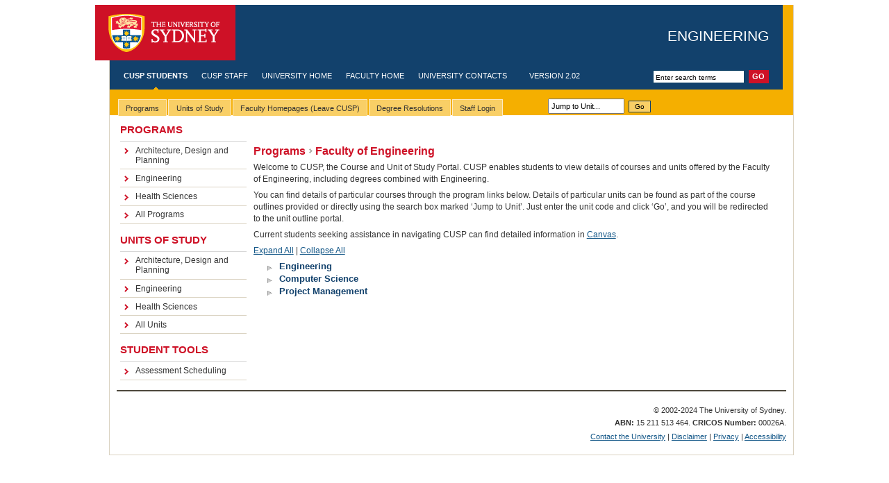

--- FILE ---
content_type: text/html; charset=UTF-8
request_url: https://cusp.sydney.edu.au/students/view-degree-programs-page/degree_program_id/172
body_size: 6039
content:
<!DOCTYPE html PUBLIC "-//W3C//DTD XHTML 1.0 Transitional//EN" "http://www.w3.org/TR/xhtml1/DTD/xhtml1-transitional.dtd">
<html xmlns="http://www.w3.org/1999/xhtml" xml:lang="eng" lang="eng">
    <head>
        <meta http-equiv="Content-Type" content="text/html; charset=utf-8" />
        <title>CUSP - Course & Unit of Study Portal - The University of Sydney</title>

        <!-- Common CUSP stylesheets & scripts, including jQuery (loaded before Mootools & Prototype, important!)-->
        <link rel="stylesheet" href="/static/styles/cusp_style.css" type="text/css" />
        <link rel="stylesheet" href="/static/scripts/jquery_ui/css/usyd-custom-2/jquery-ui-1.8.5.custom.css" type="text/css" />
<link rel="stylesheet" href="/static/scripts/jquery/plugins/superfish/css/cusp-superfish.css" type="text/css" />

<link rel="stylesheet" href="/static/scripts/jquery/plugins/jsTree/themes/classic/style.css" type="text/css" />

<link rel="stylesheet" href="/static/scripts/jquery/plugins/tagging/token-input.css" type="text/css" />
<link rel="stylesheet" href="/static/scripts/jquery/plugins/tagging/token-input-facebook.css" type="text/css" />
<link rel="stylesheet" href="/static/scripts/jquery/plugins/tablesorter/themes/usyd/style.css" type="text/css" media="print, projection, screen" />
<link rel="stylesheet" href="/static/scripts/jquery/plugins/daterangepicker/ui.daterangepicker.css" type="text/css" media="print, projection, screen" />
<link rel="stylesheet" href="/static/scripts/jquery/plugins/datatables_1.7.3/media/css/demo_table.css" type="text/css" media="print, projection, screen" />
<link rel="stylesheet" href="/static/scripts/jquery/plugins/tochecklist/jquery.toChecklist.min.css" type="text/css" media="print, projection, screen" />
<link rel="stylesheet" href="/static/scripts/jquery/plugins/clueTip-1.1/jquery.cluetip.css" type="text/css" media="print, projection, screen" />

<script type="text/javascript" src="/static/scripts/RSA/BigInt.js"></script>
<script type="text/javascript" src="/static/scripts/RSA/Barrett.js"></script>
<script type="text/javascript" src="/static/scripts/RSA/RSA.js"></script>
<script type="text/javascript" src="/static/scripts/RSA/SHA512.js"></script>

<script type="text/javascript" src="/static/scripts/jquery_ui/js/jquery-1.6.4.min.js"></script>
<script type="text/javascript" src="/static/scripts/jquery_ui/js/jquery-ui-1.8.5.custom.min.js"></script>
<script type="text/javascript" src="/static/scripts/jquery_ui/js/jquery.bgiframe.min.js"></script>

<script type="text/javascript" src="/static/scripts/jquery/plugins/cookie/jquery.cookie.js"></script>
<script type="text/javascript" src="/static/scripts/jquery/plugins/tagging/jquery.tokeninput.js"></script>

<script type="text/javascript" src="/static/scripts/jquery/plugins/columnFilters/jquery.columnfilters.js"></script>
<script type="text/javascript" src="/static/scripts/jquery/plugins/tablesorter/jquery.tablesorter.js"></script>
<script type="text/javascript" src="/static/scripts/jquery/plugins/hoverIntent/hoverIntent.js"></script>
<script type="text/javascript" src="/static/scripts/jquery/plugins/superfish/js/superfish.js"></script>
<script type="text/javascript" src="/static/scripts/jquery/plugins/supersubs/supersubs.js"></script>
<script type="text/javascript" src="/static/scripts/jquery/plugins/jsTree/jquery.jstree.js"></script>
<script type="text/javascript" src="/static/scripts/jquery/plugins/daterangepicker/daterangepicker.jQuery.js"></script>
<script type="text/javascript" src="/static/scripts/jquery/plugins/datatables_1.7.3/media/js/jquery.dataTables.js"></script>
<script type="text/javascript" src="/static/scripts/jquery/plugins/datatables_1.7.3/media/js/jquery.dataTables.delay.js"></script>
<script type="text/javascript" src="/static/scripts/jquery/plugins/tochecklist/jquery.toChecklist.min.js"></script>
<script type="text/javascript" src="/static/scripts/jquery/plugins/clueTip-1.1/jquery.cluetip.js"></script>


<script type="text/javascript" src="/static/scripts/jquery/plugins/highcharts/highcharts.js"></script>
<script type="text/javascript" src="/static/scripts/jquery/plugins/highcharts/exporting.js"></script>

<script type="text/javascript" src="/static/scripts/util/Util.js"></script>
<script type="text/javascript" src="/static/scripts/util/MyCharts.js"></script>
<script type="text/javascript" src="/static/scripts/ofc/json/json2.js"></script>
<script type="text/javascript" src="/static/scripts/ofc/swfobject.js"></script>
        <!-- USYD template stylesheets & scripts -->
        <link rel="stylesheet" href="/static/styles/screen.css" type="text/css" />
        <!--[if IE]><link rel="stylesheet" href="/static/styles/screen-ie.css" type="text/css" /><![endif]-->
        <!--[if IE 6]><link rel="stylesheet" href="/static/styles/screen-ie6.css" type="text/css" /><![endif]-->
        <link rel="stylesheet" href="/static/styles/screen-local.css" type="text/css" />
        <link rel="stylesheet" media="print" type="text/css" href="/static/styles/print.css" />
        
        <!-- Hacks to make the CUSP stylesheets play nice with USYD template -->
        <!-- Hacks to make the CUSP stylesheets play nice with Faculty stylesheets -->
<style type="text/css">
    /* The University stylesheets and YUI stylesheets don't play nicely together.
     * The following hacks and resets are needed to restore some order.
     * Firebug is your best friend here. This would be impossible to fix without it.
     * The University stylesheets should NOT be touched. Use the defaults, and hack here.
     */

    body {border:0; margin:0; font-size:0.63em}
    #w3 #masthead h1, #w3 #head h1 {top:1.55em}
    #mid #menu {margin-left:15px; padding:0}
    #mid #menu dl {margin:0;}
    #mid #menu dl dd {margin-left:0;}
    #content {margin:0}
    #content button {border: 1px outset black}
    #application_menu ul {padding:0; margin:0;}
    #application_menu ul li a{text-decoration:none;padding-top:4px;padding-bottom:2px;}
    #content ul, #content ol, #content ol li {margin:0;padding:0}
    #mp-content ul li {margin:0;padding:0}
    ul#tabs {
        height: 2.5em !important;
        padding-top: 0.7em !important;
    }

    .ui-tabs > ul {padding:0 !important;}
    .ui-tabs > ul > li {padding:0 !important; margin:1px 0 0 0 !important; list-style-type:none !important}
    .ui-tabs > ul > li > a {text-decoration:none !important; color:black !important}
    .ui-tabs-nav > li {font-size:1.0em !important}
    .ui-tabs, .ui-tabs-nav {padding:0.2em 0.2em 0 !important}
    .ui-widget-content a {color:#0000FF; text-decoration:none !important}
    .ui-datepicker {z-index: 9999; /* must be > than popup editor dialogs */}

    #content table, #content table td, #content table th {border:0}

    /*z-index tweaking to behave nicely with the YUI floating dialogs and menu*/
    div#tabbar {z-index:2;}     /*orig: 9*/
    #tabs li ul {z-index:2;}    /*orig: 9*/
    #mid {z-index:1;}           /*orig: 7*/
    #content div.panelbody * {z-index:3;}
    #content div.panel div.crnr.botr {z-index:0;}
    #overlay {z-index:110;}

    ul.checklist > li {list-style: none !important;}
    ul.checklist { padding:0 !important}
    div.checklist {height:auto !important; width: 400px !important}
    div.checklist label {display: inline !important}
    div.checklist li input {display:inline !important; float:none !important}

    .ui-accordion {margin-top: 0 !important}
    .ui-accordion  > h3 {margin: 0 !important; font-size: 12px !important;}
    .ui-accordion  > h3 > a {background: none !important}

    /*jsTree hacks*/
    .jstree-classic.jstree-focused { background:none !important; }
    .jstree-apple.jstree-focused { background:none !important; }
    .jstree-apple > ul { background:none !important; }
    .jstree * {font-size: 13px !important}
    .jstree a.node {text-decoration: none !important; color: inherit !important}
    .jstree ul {padding: 0 0 0 15px !important; margin: 0 !important}
    .jstree li {margin: 0 !important; line-height: 100% !important; cursor: pointer}
    li.jstree-open > span, li.jstree-closed > span, li.jstree-leaf > span {
        display:inline-block !important;
        vertical-align:top  !important;
        white-space:normal  !important;
        width:97% !important;   /*needed for internet explorer to behave*/
    }
    .jstree a {padding: 0 !important}
    .jstree a:hovered {padding: 0 !important; font-style: italic !important}
    .jstree-hovered {background:none !important; padding: 0 !important; border: none !important; margin: 0 !important; font-style: italic !important}

    /* jquery autocomplete styling*/
    ul.ui-autocomplete > li {list-style: none !important}

    /*floating dialog hacks (name it as a panel in canse we want to apply the same rules to other parts)*/
    .cusp_panel {font-size:1.2em}
    .cusp_panel button {border: 1px outset black}
    .cusp_panel ul, .cusp_panel ul li, .cusp_panel ol, .cusp_panel ol li {margin:0;padding:0}
    .cusp_panel table {margin-top:5px !important;}
    .cusp_panel table tr {padding:3px !important}
    .cusp_panel table, .cusp_panel td, .cusp_panel th {border:0; text-align:left;}

    /*yui menu hacks*/
    #application_menu {font-size:12px !important;}
</style>
    </head>

    <body>
                                <div id="w1">
            <div id="w2">
                <div id="w3">
                    <div id="head">
                        <a class='skip-nav' href='#content'>Skip to main content</a>
                        <div id="masthead">
                            <h1>
                                <a id="logo" href="http://sydney.edu.au">The University of Sydney</a>
                                <span id="separator">-</span>
                                <span id="tag-line">
                                                                                                                        <a href="http://sydney.edu.au/engineering/">Engineering</a>
                                                                                                            </span>
                            </h1>
                        </div>
                        <!-- (global nav) -->
                        <!-- start global nav -->
                        <form id="search" action="http://search.usyd.edu.au/search/search.cgi">
                            <input type="hidden" name="collection" value="Usyd" />
                            <input type="text" name="query" class="field" title="Enter search terms" value="Enter search terms"/>
                            <input type="submit" value="Go" class="button" />
                            <input type="hidden" name="scope" value="cusp.sydney.edu.au" />
                        </form>
                        <ul id="nav-global">
                            <!-- use the "active" class to define the currently active item (highlighted text and nav indicator) -->
                            <li class="active"><a href="/">CUSP Students</a></li>
                            <li><a href="/my-home">CUSP Staff</a></li>
                            <li><a href="http://sydney.edu.au/">University Home</a></li>
                                                            <li><a href="http://sydney.edu.au/engineering/">Faculty Home</a></li>
                                                        <li><a href="http://sydney.edu.au/contact.shtml">University Contacts</a></li>
                            <li>&nbsp;&nbsp;&nbsp;&nbsp;Version 2.02</li>
                        </ul>
                        <!-- end global nav -->
                        <!-- (global nav) -->
                    </div>
                    <!-- breadcrumb -->

                    <!-- (tabs pane) -->

                    <!-- templateVersion="3.0" -->
                    <!-- beginnoindex -->
                    <div id="tabbar">
                        <div id="application-menu-placeholder" style="text-align:left">
    <div style="float:left">
        <table id="application-menu-table" style="width:800px">
            <tr>
                <td>
                    <ul id="tabs" class="horizontal">
                        <!--TAB_BEGIN-->
                        <li>
                            <span><a href="#"><span>Programs</span></a></span>
                            <ul>
                                                                                                                                                                        <li><a href="/students/view-degree-programs-page/did/226226">Architecture, Design and Planning</a></li>
                                                                                                                                                                                                                                                                                                                                                                                                                        <li><a href="/students/view-degree-programs-page/did/742">Engineering</a></li>
                                                                                                                                        <li><a href="/students/view-degree-programs-page/did/1000">Health Sciences</a></li>
                                                                                                                                                                                                                                                                                                                                                                                                                                                                                                                                                                                                                                                                                                                                                                                                                <li><a href="/students/view-degree-programs-page/">All Programs</a></li>
                            </ul>
                        </li>
                        <li>
                            <span><a href="#"><span>Units of Study</span></a></span>
                            <ul>
                                                                                                                                                                        <li><a href="/students/view-units-page/did/226226">Architecture, Design and Planning</a></li>
                                                                                                                                                                                                                                                                                                                                                                                                                        <li><a href="/students/view-units-page/did/742">Engineering</a></li>
                                                                                                                                        <li><a href="/students/view-units-page/did/1000">Health Sciences</a></li>
                                                                                                                                                                                                                                                                                                                                                                                                                                                                                                                                                                                                                                                                                                                                                                                                                <li><a href="/students/view-units-page/">All Units</a></li>
                            </ul>
                        </li>
                        <li>
                            <span><a href="#"><span>Faculty Homepages (Leave CUSP)</span></a></span>
                            <ul>
                                                                <li><a href="http://sydney.edu.au/agriculture/">Agriculture and Environment </a></li>
                                                                <li><a href="http://sydney.edu.au/architecture/">Architecture, Design and Planning</a></li>
                                                                <li><a href="http://sydney.edu.au/arts/">Arts and Social Sciences</a></li>
                                                                <li><a href="http://sydney.edu.au/business">Business (Business School)</a></li>
                                                                <li><a href="http://sydney.edu.au/perkins/">Charles Perkins Centre</a></li>
                                                                <li><a href="#">Education and Social Work</a></li>
                                                                <li><a href="http://sydney.edu.au/engineering/">Engineering</a></li>
                                                                <li><a href="http://sydney.edu.au/health_sciences/">Health Sciences</a></li>
                                                                <li><a href="http://www.medfac.usyd.edu.au/">Medicine (Sydney Medical School) </a></li>
                                                                <li><a href="http://sydney.edu.au/nursing/">Nursing and Midwifery</a></li>
                                                                <li><a href="http://sydney.edu.au/pharmacy/">Pharmacy</a></li>
                                                                <li><a href="http://sydney.edu.au/science/">Science</a></li>
                                                                <li><a href="#">Sydney College of the Arts</a></li>
                                                                <li><a href="http://music.sydney.edu.au">Sydney Conservatorium of Music</a></li>
                                                                <li><a href="http://www.law.usyd.edu.au/">Sydney Law School</a></li>
                                                                <li><a href="#">University Archive</a></li>
                                                                <li><a href="http://sydney.edu.au/ict/">University ICT</a></li>
                                                                <li><a href="http://sydney.edu.au/vetscience/">Veterinary Science</a></li>
                                                            </ul>
                        </li>
                        <li>
                            <span><a href="/resolutions/"><span>Degree Resolutions</span></a></span>
                            <!--
                            <ul>
                                <li><a href="/resolutions/engineering2012">Engineering</a></li>
                                <li><a href="/resolutions/infotech2012">Information Technologies</a></li>
                                <li><a href="/resolutions/projmgmt2012">Project Management</a></li>
                            </ul>
                            -->
                        </li>
                                                <li>
                            <span><a href="/users/login-page"><span>Staff Login</span></a></span>
                            <ul>
                                                                    <li><a href="/users/login-unikey/return/0">UniKey</a></li>
                                                                <li><a href="/users/login-page/external/1">External</a></li>
                            </ul>
                        </li>
                                                <!--TAB_END-->
                    </ul>
                </td>
                <td valign="bottom">
                    <input style="width:100px;  font-size:11px; padding:3px;margin:2px" type="text" id="jump_to_unit" name="jump_to_unit" value="Jump to Unit..."/>
                    <button class="cusp-button" name="bJumpToUnit" id="bJumpToUnit">Go</button>
                </td>
            </tr>
        </table>
    </div>
    <div style="text-align: right; float: right; padding-top:15px; padding-right:18px">
            </div>
</div>

<script id="mp-script" type="text/javascript">
    var mp = new Object;

/*  Disable AutoComplete for Unit Alpha box to reduce slow-down
    CUSP.autocomplete({
        input_id: '#jump_to_unit',
        hidden_id: false,
        url: CUSP.svcUrl('AutocompleteSvc', 'listAllUnitCodes'),
        prompt_text: 'Jump to Unit'
    });
*/

    $(document).ready(function() {
       $('#jump_to_unit').live('focus', function() {
          $(this).val(""); 
       });
       $('#jump_to_unit').live('blur', function() {
          if(!$(this).val()) $(this).val("Jump to Unit..."); 
       });
       $('#jump_to_unit').live('keyup', function(e) {
          mp.jumpToUnit(e);
       });
       $('#bJumpToUnit').live('click', function(e) {
          mp.jumpToUnit({keyCode: 13});
       });
    });
    

    mp.jumpToUnit = function(e) {
        var code = e.keyCode ? e.keyCode : e.which;
        if(code == 13) {    //enter key was pressed
            var alpha = $('#jump_to_unit').val().toUpperCase();
            CUSP.ajaxPost(
                CUSP.svcUrl("UnitSvc", "getUnitByAlpha", {alpha: alpha}),
                null,
                null,
                function(o) { //callback
                    var xml = CUSP.res2array(o);
                    //if(xml.response.success && xml.response.data) {
                        window.location = '/students/view-unit-page/alpha/' + alpha;
                        //setTimeout(function(){jQuery('#jump_to_unit').focus();},200);
                    //}
                    //else {
                    //    CUSP.yuiErrorAlert("Unit Does Not Exist", "Unit '" + alpha + "' does not exist. Expected alpha-code, e.g. 'INFO1103'");
                    //    jQuery('#jump_to_unit').blur();
                    //}
                }
            );
        }
    }
</script>



                    </div>
                    <!-- endnoindex -->

                    <div id="tabunderscore"></div>
                    <!-- ( end tabs pane) -->
                    <div id="mid" class="clearfix">
                        <!-- (menus pane) -->
                        <div id='menu' class='withtabs'>
                            <dl>
                                <dt>Programs</dt>
                                <dd>
                                    <ul>
                                                                                                                                                                                                                        <li><a href="/students/view-degree-programs-page/did/226226">Architecture, Design and Planning</a></li>
                                                                                                                                                                                                                                                                                                                                                                                                                                                                                                                                <li><a href="/students/view-degree-programs-page/did/742">Engineering</a></li>
                                                                                                                                                                                <li><a href="/students/view-degree-programs-page/did/1000">Health Sciences</a></li>
                                                                                                                                                                                                                                                                                                                                                                                                                                                                                                                                                                                                                                                                                                                                                                                                                                                                                                                                                            					     <li><a href="/students/view-degree-programs-page/">All Programs</a></li>
                                    </ul>
                                </dd>
                                <dt>Units of Study</dt>
                                <dd>
                                    <ul>
                                                                                                                                                                                                                        <li><a href="/students/view-units-page/did/226226">Architecture, Design and Planning</a></li>
                                                                                                                                                                                                                                                                                                                                                                                                                                                                                                                                <li><a href="/students/view-units-page/did/742">Engineering</a></li>
                                                                                                                                                                                <li><a href="/students/view-units-page/did/1000">Health Sciences</a></li>
                                                                                                                                                                                                                                                                                                                                                                                                                                                                                                                                                                                                                                                                                                                                                                                                                                                                                                                                                            					     <li><a href="/students/view-units-page/">All Units</a></li>
                                    </ul>
                                </dd>
                                <dt>Student Tools</dt>
                                <dd>
                                    <ul>
                                        <li><a href="/student-tools/view-assessment-scheduling-page/">Assessment Scheduling</a></li>
                                    </ul>
                                </dd>
                            </dl>
                        </div>
                        <!-- (menus pane) -->
                        <!--   ##############   Main Content    #######################  -->
                        <div id="content" class="withtabs">
                            <!-- Class additions below: <div id="content" class="withtabs nomenu nofeature"> -->
                            <div id="w4" class="nomenu nofeature" style="min-width:745px; width:745px;">
                                <div class="cusp_style cusp_student" style="width:745px;">
                                    
                                    <div id="vdpspage-content">
    <h3><a href="/students/view-degree-programs-page">Programs</a>
                    Faculty of Engineering            </h3>
    
<p>Welcome to CUSP, the Course and Unit of Study Portal. CUSP enables students to view details of courses and units offered by the Faculty of Engineering, including degrees combined with Engineering.</p>

<p>You can find details of particular courses through the program links below. Details of particular units can be found as part of the course outlines provided or directly using the search box marked ‘Jump to Unit’. Just enter the unit code and click ‘Go’, and you will be redirected to the unit outline portal.</p>

<p>Current students seeking assistance in navigating CUSP can find detailed information in <a href="https://canvas.sydney.edu.au/courses/2806/pages/cusp-course-and-unit-of-study-portal">Canvas</a>.</p>

<p>
    <a href="javascript:vdpspage.expandAll();">Expand All</a> |
    <a href="javascript:vdpspage.collapseAll();">Collapse All</a>
    <div id="program-tree"> </div>
</div>

<script id="vdpspage-script" type="text/javascript">
    var vdpspage = new Object();

    vdpspage.expandAll = function() {
        CUSP.ajaxTreeExpandAll('#program-tree');
    }

    vdpspage.collapseAll = function() {
        CUSP.ajaxTreeCollapseAll('#program-tree');
    }

    $(document).ready(function() {
        CUSP.ajaxTree('program-tree', '/students/view-degree-programs-tree-node-ajax/did/742/degree_program_id/172/node_pid/');
    });
</script>
                                </div>
                            </div>
                        </div>
                        <!-- end content -->
                    </div>
                    <!-- end mid -->
                    <!-- footer -->
                    <!-- start footer -->
                    <div id="foot" class="clearfix no-sitemap">
                        <div id="legal">
                            <p>&copy; 2002-2024 The University of Sydney. </p>
                            <p><strong>ABN:</strong>&nbsp;15&nbsp;211&nbsp;513&nbsp;464. <strong>CRICOS Number:</strong>&nbsp;00026A.</p>
                            <!--<p><strong>Authorised&nbsp;by:</strong> <a href="mailto:eng.cusp@sydney.edu.au">CUSP Administrator</a>, The University of Sydney</p>-->
                            <p id="foot-links"><a href="http://sydney.edu.au/contact.shtml">Contact the University</a> | <a href="http://sydney.edu.au/disclaimer.shtml">Disclaimer</a> | <a href="http://sydney.edu.au/privacy.shtml">Privacy</a> | <a href="http://sydney.edu.au/accessibility.shtml">Accessibility</a></p>
                        </div>
                    </div>
                    <!-- end footer -->
                </div>
            </div>
        </div>
        <div id="dialog-placeholder" class="cusp_panel cusp_style cusp_admin"></div>
        <div id="dialog-placeholder2" class="cusp_panel cusp_style cusp_admin"></div>
        <div id="simpledialog-placeholder" class="cusp_panel cusp_style cusp_admin" style="text-align:left"></div>
            
        <div id="google-analytics-stuff" style="display:none">
    <img src="https://www.google.com/images/logos/analytics_logo.gif#1768644370" alt="" style="display:none" />
</div>
<script type="text/javascript">
    var _gaq = _gaq || [];
            _gaq.push(['_setAccount', 'UA-16494962-3']);
        
    _gaq.push(['_trackPageview']);

    var loadAnalytics = function() {
        var ga = document.createElement('script'); ga.type = 'text/javascript'; ga.async = true;
        ga.src = ('https:' == document.location.protocol ? 'https://ssl' : 'http://www') + '.google-analytics.com/ga.js';
        var s = document.getElementsByTagName('script')[0]; s.parentNode.insertBefore(ga, s);
    }

    $("#google-analytics-stuff img").load(loadAnalytics);
    if($("#google-analytics-stuff img")[0].complete) loadAnalytics();
</script>
    <script defer src="https://static.cloudflareinsights.com/beacon.min.js/vcd15cbe7772f49c399c6a5babf22c1241717689176015" integrity="sha512-ZpsOmlRQV6y907TI0dKBHq9Md29nnaEIPlkf84rnaERnq6zvWvPUqr2ft8M1aS28oN72PdrCzSjY4U6VaAw1EQ==" data-cf-beacon='{"rayId":"9bf509cd1ca5984a","version":"2025.9.1","serverTiming":{"name":{"cfExtPri":true,"cfEdge":true,"cfOrigin":true,"cfL4":true,"cfSpeedBrain":true,"cfCacheStatus":true}},"token":"e174466658634dc2b23197a696ec7802","b":1}' crossorigin="anonymous"></script>
</body>
</html>



--- FILE ---
content_type: text/html; charset=UTF-8
request_url: https://cusp.sydney.edu.au/students/view-degree-programs-tree-node-ajax/did/742/degree_program_id/172/node_pid/false
body_size: 122
content:
<!-- the jstree-closed class tells the jsTree plugin that this is a node with children, and makes it expandable
    the open-on-load class is a custom marker that tells our UTIL.ajaxTree function to automatically expand the node after it's loaded
-->

            <li class="jstree-closed" id="program-tree_69">
            <span><h3 style="font-size:13px; margin:0; color:#12416C">
                Engineering            </h3></span>
        </li>
            <li class="jstree-closed" id="program-tree_70">
            <span><h3 style="font-size:13px; margin:0; color:#12416C">
                Computer Science            </h3></span>
        </li>
            <li class="jstree-closed" id="program-tree_113">
            <span><h3 style="font-size:13px; margin:0; color:#12416C">
                Project Management            </h3></span>
        </li>
    

--- FILE ---
content_type: text/css
request_url: https://cusp.sydney.edu.au/static/scripts/jquery/plugins/tagging/token-input-facebook.css
body_size: 298
content:
/* Example tokeninput style #2: Facebook style */
ul.token-input-list-facebook {
    height: auto !important; 
    min-height: 1px;
	overflow:auto;
    width: 400px;
    border: 1px solid #8496ba;
    cursor: text;
    font-size: 12px;
    min-height: 1px;
    z-index: 999;
    margin: 0;
    padding: 0;
    background-color: #fff;
	list-style-type: none;
}

ul.token-input-list-facebook {
    list-style-type: none;
}

ul.token-input-list-facebook li input {
    border: 0;
    width: 100px;
    padding: 3px 8px;
    background-color: white;
    margin: 2px 0;
	list-style-type: none;
}

li.token-input-token-facebook {
    overflow: hidden; 
    height: auto !important; 
    height: 15px;
    margin: 3px;
    padding: 1px 3px;
    background-color: #eff2f7;
    color: #000;
    cursor: default;
    border: 1px solid #ccd5e4;
    font-size: 11px;
    border-radius: 5px;
    -moz-border-radius: 5px;
    -webkit-border-radius: 5px;
    float: left;
	list-style-type: none;
}

li.token-input-token-facebook p {
    display: inline;
    padding: 0;
    margin: 0;
	white-space:nowrap;
}

li.token-input-token-facebook span {
    color: #a6b3cf;
    margin-left: 5px;
    font-weight: bold;
    cursor: pointer;
}

li.token-input-selected-token-facebook {
    background-color: #5670a6;
    border: 1px solid #3b5998;
    color: #fff;
}

li.token-input-input-token-facebook {
    float: left;
	list-style-type: none;
}

div.token-input-dropdown-facebook {
    position: absolute;
    width: 400px;
	min-height: 1px;
	overflow:auto;
    background-color: #fff;
    border-left: 1px solid #ccc;
    border-right: 1px solid #ccc;
    border-bottom: 1px solid #ccc;
    cursor: default;
    font-size: 11px;
    z-index: 1;
}

div.token-input-dropdown-facebook p {
    margin: 0;
    padding: 5px;
    font-weight: bold;
    color: #777;
}

div.token-input-dropdown-facebook ul {
    margin: 0;
    padding: 0;
}

div.token-input-dropdown-facebook ul li {
    background-color: #fff;
    padding: 3px;
}

div.token-input-dropdown-facebook ul li.token-input-dropdown-item-facebook {
    background-color: #fff;
}

div.token-input-dropdown-facebook ul li.token-input-dropdown-item2-facebook {
    background-color: #fff;
}

div.token-input-dropdown-facebook ul li em {
    font-weight: bold;
    font-style: none;
}

div.token-input-dropdown-facebook ul li.token-input-selected-dropdown-item-facebook {
    background-color: #3b5998;
    color: #fff;
}



--- FILE ---
content_type: text/css
request_url: https://cusp.sydney.edu.au/static/scripts/jquery/plugins/tablesorter/themes/usyd/style.css
body_size: 98
content:
/* tables */
table.tablesorter {
	font-family:arial;
	margin:10px 0pt 15px;
	font-size: 10pt;
	width: 100%;
	text-align: left;
}
table.tablesorter thead tr th, table.tablesorter tfoot tr th {
	background: rgb(183,53,63);
    color:white;
    font-weight:bold;
    border: 1px solid black;
    text-align:left;
}
table.tablesorter thead tr .header {
	background-image: url('bg.gif');
	background-repeat: no-repeat;
	background-position: center right;
	cursor: pointer;
}
table.tablesorter tbody td {
	color: #3D3D3D;
	padding: 4px;
	background-color: #FFF;
	vertical-align: top;
        border: 1px solid black;
}

table.tablesorter tbody tr.clickable{
	cursor:pointer;
}

table.tablesorter tbody tr.rowEven td {
	background-color:#FFFFFF;
}
table.tablesorter tbody tr.rowOdd td {
	background-color:#EFF7FF;
}
table.tablesorter thead tr .headerSortUp {
	background-image: url('asc.gif');
	background-repeat: no-repeat;
	background-position: center right;
}
table.tablesorter thead tr .headerSortDown {
	background-image: url('desc.gif');
	background-repeat: no-repeat;
	background-position: center right;
}
table.tablesorter thead tr .headerSortDown, table.tablesorter thead tr .headerSortUp {
	/*background: rgb(183,53,63);*/
    color:white;
    font-weight:bold;
    border: 1px solid black;
    text-align:left;
}


--- FILE ---
content_type: application/javascript
request_url: https://cusp.sydney.edu.au/static/scripts/util/Util.js
body_size: 8271
content:
var CUSP = new Object();    //namespace object
CUSP.activeAjaxRequests = 0;
CUSP.open_dialogs = new Array();

/*Create a floating dialog with a form and handle the submit via AJAX*/
CUSP.showFormDialog = function(contentId, rspId, formId, actionUrl, validationFunction, successEvent, okLabel, cancelLabel, width, height) {
    $(document).ready(function() {
        if(!okLabel && okLabel !== false) okLabel = 'Submit';
        if(!cancelLabel) cancelLabel = 'Cancel';

        var buttons = new Object();
        buttons[okLabel] = function() {
            var valid = validationFunction ? validationFunction() : true;
            if(valid === true && actionUrl) {
                $('#'+rspId).html("");
                $('#'+formId).attr('action',actionUrl);
                CUSP.yuiWait();
                $.ajax({
                    type:'POST',
                    data:$("#"+formId).serialize(),
                    url:actionUrl,
                    error: function() {
                        CUSP.yuiWaitClose();
                        $('#'+rspId).html("Service Error. Please try again.");
                    },
                    success: function(data, status, XMLHttpReq) {
                        CUSP.yuiWaitClose();
                        var xml = CUSP.res2array(XMLHttpReq);
                        if(xml.response.success) {
                            CUSP.dialog1.dialog('close');
                            CUSP.yuiOk();
                            if(successEvent) $('body').trigger(successEvent, [xml.response.data]);  //this will trigger the success event and pass back the returned value
                        } else {
                            $('#'+rspId).html(xml.response.prompt);
                        }
                    }
                });
            } else if(valid === true) {
                $(this).dialog('close');
                if(successEvent) $('body').trigger(successEvent);
            } else {
                $('#'+rspId).html(valid);
            }
        }
        buttons[cancelLabel] = function() {
            $(this).dialog('close');
        }

        CUSP.dialog1 = $("#" + contentId).dialog({
            bgiframe: true,
            closeOnEscape: false,
            autoOpen: false,
            modal: true,
            width: width ? width : 500,
            height: height ? height : 'auto',
            stack: 'true',
            draggable: 'true',
            buttons: buttons,
            close: function() {$(this).dialog('destroy').remove();   /*completly remove the dialog from DOM*/}
        });

        $('#'+contentId).css('display','block');
        CUSP.dialog1.dialog('open');
    });
}

CUSP.closeDialog = function(contentId) {
    if(CUSP.open_dialogs[contentId]) {
        CUSP.open_dialogs[contentId].dialog('destroy').remove();
        CUSP.open_dialogs[contentId] = null;
    }
}

/*a much simpler version of the above with no form to submit, just a standard dialog*/
CUSP.showContentDialog = function(contentId, width, height, extra_buttons) {
    $(document).ready(function() {
        buttons = extra_buttons ? extra_buttons : new Object();
        buttons.Close = function(){
            $(this).dialog('destroy').remove();
            CUSP.open_dialogs[contentId] = null;
        };

        CUSP.dialog1 = $("#" + contentId).dialog({
            bgiframe: true,
            closeOnEscape: false,
            autoOpen: false,
            modal: true,
            width: width ? width : 500,
            height: height ? height : 'auto',
            stack: 'true',
            draggable: 'true',
            buttons: buttons,
            close: function() {$(this).dialog('destroy').remove();   /*completly remove the dialog from DOM*/}
        });

        $('#'+contentId).css('display','block');
        CUSP.dialog1.dialog('open');
        CUSP.open_dialogs[contentId] = CUSP.dialog1;
    });
}

/*show a floating green tick for 1 second*/
CUSP.yuiOk = function() {
    $(document).ready(function() {
        if($("#ok_dialog").length == 0) { //does not exist
            var div = $("<div id='ok_dialog' class='cusp_dialog'>").html('<img src="/static/images/ok.gif" />');
            $("body").append(div);
        }

        CUSP.dialogOk = $("#ok_dialog").dialog({
                bgiframe: true,
                closeOnEscape: false,
                open: function(event, ui) {
                    $("#ok_dialog").parent().children('.ui-dialog-titlebar').hide();
                    $("#ok_dialog").css('padding','0');
                    $("#ok_dialog").css('margin','0');
                    $("#ok_dialog").css('border','0');
                    $("#ok_dialog").css('min-height','0px');
                },
                autoOpen: false,
                modal: true,
                width: 'auto',
                height: 'auto',
                stack: 'true',
                draggable: 'true',
                close: function() {$(this).dialog('destroy').remove();   /*completly remove the dialog from DOM*/},
                resizable: false
            });

        CUSP.dialogOk.dialog('open');
        setTimeout(function(){CUSP.dialogOk.dialog('destroy').remove();}, 1500);
    });
}

/*Displays a floating busy/wait bar. Can call multiple times, will only display one bar.
 *Make sure every CUSP.yuiWait call is matched by a CUSP.yuiWaitClose call to balance stack*/
CUSP.yuiWait = function() {
    $(document).ready(function() {
        if(++CUSP.activeAjaxRequests == 1) {    //only initialize the dialog on first ajax request
            if($("#wait_dialog").length == 0) {
                var div = $("<div id='wait_dialog' class='cusp_dialog'>").html('<img src="/static/images/loading.gif" />');
                $("body").append(div);
            }

            CUSP.dialogWait = $("#wait_dialog").dialog({
                    bgiframe: true,
                    closeOnEscape: false,
                    open: function(event, ui) {
                        $("#wait_dialog").parent().children('.ui-dialog-titlebar').hide();
                        $("#wait_dialog").css('padding','0');
                        $("#wait_dialog").css('margin','0');
                        $("#wait_dialog").css('border','0');
                        $("#wait_dialog").css('min-height','0px');
                    },
                    autoOpen: false,
                    modal: true,
                    width: CUSP.IE6() ? '220' : 'auto',     //IE6 decides to stretch this out to full screen width otherwise
                    height: 'auto',
                    stack: 'true',
                    draggable: 'true',
                    close: function() {$(this).dialog('destroy').remove();   /*completly remove the dialog from DOM*/},
                    resizable: false
                });

            CUSP.dialogWait.dialog('open');
        }
    });
}

CUSP.IE6 = function() {
    return $.browser.msie && $.browser.version < 7;     //this will be true for IE5 and below as well, but too bad, no way i'm supporting those too, it's 2010!!!'
}

/*hides the busy/loading floating dialog if stack is back to 0*/
CUSP.yuiWaitClose = function() {
    $(document).ready(function() {
        if(--CUSP.activeAjaxRequests == 0) CUSP.dialogWait.dialog('destroy').remove();
    });
}

CUSP.yuiConfirm = function(title, message, yesHandler, noHandler) {
    $(document).ready(function() {
        if($("#confirm_dialog").length == 0) {
            var div = $("<div id='confirm_dialog' class='cusp_dialog'>");
            $("body").append(div);
        }
        $("#confirm_dialog").attr('title', title);
        $("#confirm_dialog").html('<span class="ui-icon ui-icon-alert" style="float:left; margin:0 7px 20px 0;"></span>' + message);

        var handleYes = function() {
            CUSP.dialogConfirm.dialog('close');
            if(yesHandler) yesHandler();
        };

        var handleNo = function() {
            CUSP.dialogConfirm.dialog('close');
            if(noHandler) noHandler();
        };

        CUSP.dialogConfirm = $("#confirm_dialog").dialog({
                bgiframe: true,
                closeOnEscape: false,
                autoOpen: false,
                modal: true,
                width: 500,
                height: 'auto',
                stack: 'true',
                draggable: 'true',
                buttons: {
                    Yes: handleYes,
                    No: handleNo
                },
                resizable: true,
                close: function() {$(this).dialog('destroy').remove();   /*completly remove the dialog from DOM*/}
            });

        CUSP.dialogConfirm.dialog('open');
    });
}

CUSP.yuiErrorAlert = function(title, message) {
    return CUSP.yuiAlert(title, message, 'alert');
}

CUSP.yuiWarnAlert = function(title, message) {
    return CUSP.yuiAlert(title, message, 'alert');
}

CUSP.yuiInfoAlert = function(title, message) {
    return CUSP.yuiAlert(title, message, 'info');
}

CUSP.yuiAlert = function (title, message, icon) {
    $(document).ready(function() {
        if($("#alert_dialog").length == 0) {
            var div = $("<div id='alert_dialog' class='cusp_dialog'>");
            $("body").append(div);
        }
        $("#alert_dialog").attr('title', title);
        $("#alert_dialog").html('<span class="ui-icon ui-icon-'+icon+'" style="float:left; margin:0 7px 20px 0;"></span>' + message);

        CUSP.dialogAlert = $("#alert_dialog").dialog({
                bgiframe: true,
                closeOnEscape: false,
                autoOpen: false,
                modal: true,
                width: 500,
                height: 'auto',
                stack: 'true',
                draggable: 'true',
                buttons: {Ok: function(){CUSP.dialogAlert.dialog('close');}},
                resizable: true,
                close: function() {$(this).dialog('destroy').remove();   /*completly remove the dialog from DOM*/}
            });

        CUSP.dialogAlert.dialog('open');
    });
}

/*This function uses the jsTree plugin, need to set options relevant for us*/
CUSP.tree = function(selector, open_nodes, dots, theme) {
    $(document).ready(function() {
        var tree = $(selector).jstree({
            "plugins" : [ "themes", "html_data", "ui", "cookies" ],
            "core" : {
                "html_titles" : false,
                animation : 0,
                initially_open : []
            },
            "themes" : {
                "theme" : theme ? theme : 'classic',
                "dots" : dots === false ? false : true,
                "icons" : false
            },
            "ui": {
                "select_limit" : 1,
                "initially_select" : open_nodes ? open_nodes : []
            },
            "types": {
                "default" : {
                    "max_children" : -1,
                    "max_depth" : -1,
                    "valid_children" : "all",
                    "open_node" : true,
                    "close_node" : true,
                    "create_node" : false,
                    "delete_node" : false,
                    "select_node" : false
                }
            },
            "cookies": {
                save_opened : 'jstree_open',
                save_selected : 'jstree_select',
                auto_save : true
            }
        });
        $(selector).css('display','block');

        //attach an onclick function to every li tag that toggles expand/collapse, but only if the user didn't click on a control inside that LI which should've handled the click event itself
        $(selector + ' li').each(function() {
            $(this).bind('click', function(event) {
                var target = $(event.target);
                var tag = target.get(0).nodeName.toLowerCase();

                if(tag == 'a' || tag == 'button' || tag == 'input' || tag == 'select') {
                    return true;
                } else {
                    $(selector).jstree("toggle_node", $(this));
                    return false;
                }
            })
        });
    });
}

CUSP.treeExpandAll = function(selector) {
    $(selector).jstree("open_all");
}

CUSP.treeCollapseAll = function(selector) {
    $(selector).jstree("close_all");
}

CUSP.treeExpand = function(tree_selector, node_id) {
    $(tree_selector).jstree("open_node", node_id);
}

CUSP.treeCollapse = function(tree_selector, node_id) {
    $(tree_selector).jstree("close_node", node_id);
}

CUSP.accordion = function(selector, options) {
    if(!options) options = new Object();
    if(isNaN(options.active)) options.active = false;

    $(document).ready(function(){
        $(selector).accordion({
            collapsible:true,
            clearStyle:true,
            autoHeight: false,
            animated:false,
            active: options.active
        });
    });
}

/**
 * Make an Ajax HTTP GET or POST request to a specific URL.
 * If doing a GET, postData is ignored. If doing a POST, set
 * this to empty-string if you have no parameters. Otherwise
 * postData can be an object of key value pairs. Or, if submitting
 * a form, leave postData null and supply the form-id instead. The
 * form values will be automatically extracted and sent.
 *
 * If the operation succeeds, the raw text is set as the innerHTML
 * of the specified divId.
 *
 * If the operation fails, a generic error dialog is shown.
 */
CUSP.ajaxCall = function(method, url, divId, createDiv, cback, postData, postDataFormId) {
    var postDataString = '';
    if(method == 'POST' && postData) {
        for(var key in postData) {
            var value = postData[key];
            postDataString += "&" + key + "=" + encodeURIComponent(value);
        }
    } else if(method == 'POST' && postDataFormId) {
        postDataString = $("#"+postDataFormId).serialize();
    }

    CUSP.yuiWait();
    $.ajax({
        async: true,
        type:method,
        data:postDataString,
        url:url,
        error: function() {
            CUSP.yuiWaitClose();
            CUSP.yuiErrorAlert(
                'Service Error',
                'Failed retrieving data from server. Please refresh the page and try again.'
            );
        },
        success: function(data, status, XMLHttpReq) {
            CUSP.yuiWaitClose();
            $(document).ready(function() {
                if(divId) {
                    if($('#'+divId).length == 0 && createDiv) {
                        var div = $("<div id='"+divId+"'>");
                        $("body").append(div);
                    }
                }
                if($('#'+divId).length > 0) {
                    $('#'+divId).html(XMLHttpReq.responseText);
                    CUSP.evalScript(divId);
                }
                if(cback) {
                    cback(XMLHttpReq);
                }
            });
        }
    });
}

//Wrapper function for callAjax that automatically specifies a GET request.
CUSP.ajaxGet = function (url, divId, createDiv, callback) {
    CUSP.ajaxCall('GET', url, divId, createDiv, callback);
}

//Wrapper function for callAjax that automatically specifies a POST request.
CUSP.ajaxPost = function (url, divId, createDiv, callback, postData, postDataFormId) {
    CUSP.ajaxCall('POST', url, divId, createDiv, callback, postData,postDataFormId);
}

CUSP.stopEventBubble = function(e) {
    var ev = e || window.event;
    if(ev) {
        ev.returnValue = false;
        ev.cancelBubble = true;
        //  e.stopPropagation();
    }
    return false;
}

CUSP.evalScript = function (divId) {
    //i wrote this over nine months ago and now i have no idea what i was on about
    //reading the code seems it would do nothing, so lets test by just returning straight away
    //we'll come back to fix if anything breaks, starting from 2010-02-12
    return;

    var div = $('#'+divId);
    var x = div.getElementsByTagName("script");
    var scriptBlocks = [];

    for(var i=0; i<x.length; i++)
    {
        //append the script to the div body,
        //note that simply doing an eval() would not work as the script would not be stored in the DOM
        var oScript = document.createElement('script');
        oScript.text = x[i].text;
        scriptBlocks[i] = oScript;
    }

    //we could have added the scripts to the div directly above, but then we'd trigger an infinite loop
    for(var i=0; i <scriptBlocks.length; i++) {
        div.appendChild(scriptBlocks[i]);
    }
}

CUSP.res2array = function (o) {
    var xml;
    try {
        xml = CUSP.xml2array(o.responseXML);
        if(!xml.response) throw 'Failed parsing xml.';
    } catch (err) {
        xml = new Object();
        xml.response = new Object();
        xml.response.data = '';
        xml.response.success = false;
        xml.response.prompt = 'Service Error, please try again.';
        xml.response.debug = o.responseText;
        //xml.response.prompt += xml.response.debug;
    }

    //type-convert the success field to make life easier
    xml.response.success = xml.response.success === 'true' ? true : false;

    return xml;
}

CUSP.svcUrl = function (service, operation, params) {
    var url = "/services/index.php?";
    url += "svc_c=" + service;
    url += "&svc_m=" + operation;
    if(params) {
        for(var key in params) {
            var value = params[key];
            url += "&" + key + "=" + value;
        }
    }

    return url;
}

CUSP.is_array = function (input){
    return typeof(input)=='object'&&(input instanceof Array);
}

CUSP.deleteRecord = function (serviceUrl, deleteSuccessEvent, title, message) {
    $(document).ready(function() {
        CUSP.yuiConfirm(
            title ? title : 'Delete Record',
            message ? message : 'Are you sure you want to delete the selected record?',
            function() {
                CUSP.ajaxGet(
                    serviceUrl,
                    false,
                    false,
                    function(o) {
                        var xml = CUSP.res2array(o);
                        if(xml.response.success) {
                            CUSP.yuiOk();
                            if(deleteSuccessEvent) $('body').trigger(deleteSuccessEvent);
                        }
                        else {
                            CUSP.yuiErrorAlert('Delete Failed', xml.response.prompt);
                        }
                    }
                );
            }
        );
    });
}

CUSP.helpTooltip = function(selector) {
    $(document).ready(function(){
        $(selector).cluetip({
            width: "400px",
            cluezIndex: 999999,
            local: true,
            arrows: true,
            dropShadow: true,
            dropShadowSteps: 6,
            sticky: true,
            mouseOutClose: false,
            clickThrough: false,
            activation: 'click',
            closePosition: 'title',
            closeText: ' X '
        });
    });
};

CUSP.autocomplete = function(options) {
    //set some default values
    if(!options) options = new Object();

    if(!options['input_id']) options['input_id'] = false;
    if(!options['hidden_id']) options['hidden_id'] = false;
    if(!options['url']) options['url'] = false;

    if(!options['bg_prompt']) options['bg_prompt'] = 'white';
    if(!options['bg_invalid']) options['bg_invalid'] = '#FFFF99';
    if(!options['bg_valid']) options['bg_valid'] = '#CCFFCC';

    if(!options['width']) options['width'] = '300px';
    if(!options['height']) options['height'] = '200px';
    if(!options['overflow']) options['overflow'] = 'auto';

    $(document).ready(function() {
        //initialize the autocomplete
        $(options['input_id']).autocomplete({
            delay: 1000,
            source: function(request, response) {
                $.ajax({
                    async: false,
                    timeout: 15000,
                    type:'GET',
                    url: options['url'] + '&term=' + request.term + '&svc_f=json',
                    error: function() {
                        CUSP.yuiErrorAlert('Service Error','Failed retrieving data from server. Please refresh the page and try again.');
                    },
                    success: function(data, status, XMLHttpReq) {
                        $(document).ready(function() {
                            var rsp = $.parseJSON(XMLHttpReq.responseText);
                            if(rsp.success) {   //populate the autocomplete data structure with the json data array
                                response(rsp.data);
                            }
                            else {
                                CUSP.yuiErrorAlert('Lookup failed. Please try again.', rsp.prompt);
                            }
                        });
                    }
                })
            },
            select: function(event, ui) { //user clicked an item in the list, set value in hidden field and make input valid
                $(document).ready(function() {
                    if(options['hidden_id']) $(options['hidden_id']).val(ui.item.id);
                    $(options['input_id']).css('background-color', options['bg_valid']);
                });
            },
            focus: function(event, ui) {    //user moved mouse over item in select list, make input invalid
                $(document).ready(function() {
                    $(options['input_id']).css('background-color', options['bg_invalid']);
                });
            },
            search: function() { //the autocomplete made a server request, invalidate the input box, user must select value
                $(document).ready(function() {
                    $(options['input_id']).css('background-color', options['bg_invalid']);
                });
            }
        });

        //make the initial input box look invalid
        $(options['input_id']).css('background-color', options['bg_invalid']);
        //make the input box invalid on any key press
        $(options['input_id']).bind('keydown', function(e) {
            var code = e.keyCode ? e.keyCode : e.which;
            $(document).ready(function() {
                if(code != 13) $(options['input_id']).css('background-color', options['bg_invalid']);
            });
        });

        //set additional styling
        var ul = $(options['input_id']).autocomplete('widget');
        ul.css('max-width', options['width']);
        ul.css('width', options['width']);
        ul.css('max-height', options['height']);
        ul.css('height', options['height']);
        ul.css('overflow', options['overflow']);

        //do additional processing if options provided
        if(options['prompt_text']) {    //default prompt text was given
            $(options['input_id']).val(options['prompt_text']);
            $(options['input_id']).css('font-style', 'italic');
            $(options['input_id']).css('color', 'grey');
            $(options['input_id']).css('background-color', options['bg_prompt']);
            $(options['input_id']).bind('focus', function(e){  //on first focus remove the default prompt text and styling
                $(document).ready(function() {
                    $(options['input_id']).val('');
                    $(options['input_id']).css('font-style', 'normal');
                    $(options['input_id']).css('color', 'black');
                    $(options['input_id']).css('background-color', options['bg_invalid']);
                    $(options['input_id']).unbind('focus');    //remove the onfocus function
                });
            });
        }
        if(options['init_val']) {
            $(options['input_id']).val(options['init_val']);
            $(options['input_id']).css('background-color', options['bg_valid']);
        }
        if(options['init_id']) {
            $(options['hidden_id']).val(options['init_id']);
        }
    });
}

CUSP.dataTable = function(selector, options) {
    if(!options) options = new Object();
    if(!options['url']) options['url'] = null;
    if(!options['data']) options['data'] = null;
    if(!options['display']) options['display'] = 10;
    var aLengthMenu = [[10,25,50,100,-1],[10,25,50,100,'All']];

    if(options['url']) {
        $(selector).dataTable({
            "aLengthMenu": aLengthMenu,
            "bProcessing": true,
            "sPaginationType": 'full_numbers',
            "iDisplayLength" : options['display'],
            "bSort": false,
            "bJQueryUI": false,
            "bAutoWidth": false,
            "bServerSide": true,
            "sAjaxSource": options['url']
        }).fnSetFilteringDelay(700);
    } else if(options['data'] !== null) {
        $(selector).dataTable({
            "aLengthMenu": aLengthMenu,
            "bProcessing": false,
            "sPaginationType": 'full_numbers',
            "iDisplayLength" : options['display'],
            "bSort": false,
            "bJQueryUI": false,
            "bAutoWidth": false,
            "bServerSide": false,
            "aaData": options['data']
        }).fnSetFilteringDelay(200);
    } else {
        $(selector).dataTable({
            "aLengthMenu": aLengthMenu,
            "bProcessing": false,
            "sPaginationType": 'full_numbers',
            "iDisplayLength" : options['display'],
            "bSort": false,
            "bJQueryUI": false,
            "bAutoWidth": false,
            "bServerSide": false
        }).fnSetFilteringDelay(200);
    }

    $(selector + '_filter input').focus();
}

CUSP.xml2array = function(xmlDoc) {
    var node = new Object();

    if(xmlDoc.nodeName == "#document") {
        node[xmlDoc.childNodes[0].nodeName] = CUSP.xml2array(xmlDoc.childNodes[0]);   //assume always only 1 child node of a document
    } else {
        if(xmlDoc.childNodes.length == 0) { //no children and no value, set to null
            node = null;
        } else if(xmlDoc.childNodes.length == 1 && xmlDoc.childNodes[0].nodeName == "#text"){
            node = xmlDoc.childNodes[0].nodeValue;
        } else {
            var hasAttribute = false;
            for(var i = 0; i < xmlDoc.childNodes.length; i++) {
                var child = xmlDoc.childNodes[i];
                if(child.attributes && child.attributes.length) {
                    hasAttribute = true;
                    break;
                }
            }

            if(hasAttribute) { //nodes in this series have attributes, lets treat them as an array
                var arr = new Array();
                for(var i = 0; i < xmlDoc.childNodes.length; i++) {
                    var child = xmlDoc.childNodes[i];
                    arr[i] = CUSP.xml2array(child);
                }
                node[xmlDoc.childNodes[0].nodeName] = arr;
            } else { //no attributes, consider each node as unique name element
                for(var i = 0; i < xmlDoc.childNodes.length; i++) {
                    var child = xmlDoc.childNodes[i];
                    node[child.nodeName] = CUSP.xml2array(child);
                }
            }
        }
    }
    return node;
}

$.expr[':'].Contains = function(a,i,m){
    return $(a).text().toUpperCase().indexOf(m[3].toUpperCase())>=0;
};

CUSP.tableFilter = function(tableId, filter) {
    $(document).ready(function() {
        $("#" + tableId + " > tbody > tr").hide();
        $("#" + tableId + " > tbody").find('td:Contains("' + filter + '")').parents('tr').show();
    });
}

CUSP.selectFilterData = new Object();
CUSP.selectFilter = function(selectId, filter, reset) {
    $(document).ready(function() {
        if(reset && reset === true && CUSP.selectFilterData[selectId]) delete CUSP.selectFilterData[selectId];
        var list = document.getElementById(selectId);
        if(!CUSP.selectFilterData[selectId]) { //if we don't have a list of all the options, cache them now'
            CUSP.selectFilterData[selectId] = new Array();
            for(var i = 0; i < list.options.length; i++) CUSP.selectFilterData[selectId][i] = list.options[i];
        }
        list.options.length = 0;   //remove all elements from the list
        for(var i = 0; i < CUSP.selectFilterData[selectId].length; i++) { //add elements from cache if they match filter
            var o = CUSP.selectFilterData[selectId][i];
            if(o.text.toLowerCase().indexOf(filter.toLowerCase()) >= 0) if($.browser.msie) list.add(o); else list.add(o, null);
        }
    });
}

CUSP.tableClickable = function(tableId) {
    $(document).ready(function(){
        $("#" + tableId + " tbody td").hover(function() {
            $(this).parent('tr').addClass('highlight');
         }, function() {
            $(this).parent('tr').removeClass('highlight');
         });
         $("#" + tableId + " > tbody > tr:even").addClass("rowEven");
         $("#" + tableId + " > tbody > tr:odd").addClass("rowOdd");
         var width = $("#" + tableId).css('width');
         $("#" + tableId).css({display: 'block', width:'100%'});
    });
}

CUSP.tableAlternate = function(tableId) {
    $(document).ready(function(){
         $("#" + tableId + " > tbody > tr:even").addClass("rowEven");
         $("#" + tableId + " > tbody > tr:odd").addClass("rowOdd");
         $("#" + tableId).css('display','block');
    });
}

CUSP.rsa_encrypt = function(str) {
    setMaxDigits(67);  //1024 bit key
    // Put this statement in your code to create a new RSA key with these parameters
    var key = new RSAKeyPair(
     "1fc1c8b029144241fb1ac03fb0d18976436e68201b2ae6a38a5430669121c24ba380e9824aaab09ea21d9a396c45358ddd0784c9d0da260f054887589bd6f2b3",
     "",    //don't supply the private key, we're using client only for encryption, server uses private key to decrypt'
     "21fface3a93c7a3491a719791432ef67b242385d1b140d18fb58ff9928fe464182fdaaff9e37da6fa38a15ba22196198e2336f992bca6307cdf33651634d7095"
    );
    var enc = encryptedString(key,str + "\x01");
    return enc;
}







CUSP.ajaxTree = function(divId, url, loadNodeCallback) {
    $(document).ready(function(){
        $('#' + divId).bind('load_node.jstree', function(event, data) {
            var liNode = data.args[0];  //get the jQuery object representing the parent of the newly added LI node
            var parentId = liNode == -1 ? divId : liNode.context.id;
            $('#' + divId + ' button').button();    //make buttons
            //expand any <li> tag marked with class open-on-load
            $('#' + divId + ' .open-on-load').each(function(k, v) {
                $(this).removeClass('open-on-load');
                $('#' + divId).jstree("open_node", $(this), null, true);
            });
            //attach an onclick listener to expand/collapse node on click of label
            $('#'+parentId + ' li').each(function() {
                $(this).bind('click', function(event) {
                    var target = $(event.target);
                    var tag = target.get(0).nodeName.toLowerCase();
                    if(tag == 'a' || tag == 'button' || tag == 'input' || tag == 'select') {
                        return true;
                    } else {
                        $('#'+divId).jstree("toggle_node", $(this));
                        return false;
                    }
                })
            });
            if($.isFunction(loadNodeCallback)) loadNodeCallback();
        }).jstree({
            "plugins" : [ "themes", "html_data", "ui", "types" ],
            "core" : {
                "html_titles" : false,
                animation : 0,
                initially_open : []
            },
            "html_data" : {
                "ajax" : {
                    "url" : function(n) {
                        var id = n.attr ? "" + n.attr("id") : "false";
                        id = id.replace(divId + '_', '');   //strip out the prefix, ids cannot start with numbers
                        return url + id;
                    }
                },
                'correct_state': true
            },
            "themes" : {
                "theme" : 'apple',
                "dots" : false,
                "icons" : false
            },
            "ui": {
                "select_limit" : 1,
                "initially_select" : []
            },
            "types": {
                "default" : {
                    "max_children" : -1,
                    "max_depth" : -1,
                    "valid_children" : "all",
                    "open_node" : true,
                    "close_node" : true,
                    "create_node" : false,
                    "delete_node" : false,
                    "select_node" : false
                }
            },
            "cookies": {
                save_opened : 'jstree_open',
                save_selected : 'jstree_select',
                auto_save : true
            }
        });

        $('#'+divId).css('display','block');
    });
};
CUSP.ajaxTreeExpandAll = function(selector) {
    $(selector).jstree("open_all");
}

CUSP.ajaxTreeCollapseAll = function(selector) {
    $(selector).jstree("close_all");
}

CUSP.ajaxTreeExpand = function(tree_selector, node_selector) {
    $(tree_selector).jstree("open_node", node_selector);
}

CUSP.ajaxTreeCollapse = function(tree_selector, node_selector) {

    $(tree_selector).jstree("close_node", node_selector);
}




CUSP.unique_counter = 1;
CUSP.makeTips = function() {
    $(document).ready(function(){
        var selector = ".help-tip";
        $(selector).each(function() {
            if($(this).attr('data-created')) return;
            var text = $(this).html();
            var title = $(this).attr('title');
            var img = "<img style='cursor: help' src='/images/help.png' width='13' height='13' alt='help'>";
            var text_div_id = "help_tip_" + title.split(' ').join('') + (CUSP.unique_counter++);
            $(this).empty().html(img + "<div style='display: none;' id='" + text_div_id + "'>" + text + "</div>");
            $(this).attr('rel', '#' + text_div_id);
            $(this).attr('data-created', '1');
        });
        
        $(selector).cluetip({
            'sticky': false,
            'width': '400',
            'activation': 'hover',
            'clickThrough': false,
            'closeText': '<span class="ui-icon ui-icon-closethick"></span>',
            'closePosition': 'title',
            'ajaxCache': false,
            'local': true,
            'hideLocal': true,
            'attribute': 'rel',
            'titleAttribute': 'title',
            'arrows': true,
            'cluezIndex': 99999,
            'cursor': 'help'
        });
        
        //create tooltips for all buttons that have a split title
        $('button').each(function(){
            var title = $(this).attr('title');
            if(title && title.split('|').length > 1) {
                $(this).cluetip({
                    'sticky': false,
                    'width': '400',
                    'activation': 'hover',
                    'clickThrough': true,
                    'closeText': '<span class="ui-icon ui-icon-closethick"></span>',
                    'closePosition': 'title',
                    'ajaxCache': false,
                    'local': true,
                    'hideLocal': true,
                    'attribute': 'rel',
                    'titleAttribute': 'title',
                    'splitTitle': '|',
                    'arrows': true,
                    'cluezIndex': 99999,
                    'cursor': 'help'
                });
            }
        });
    });
}